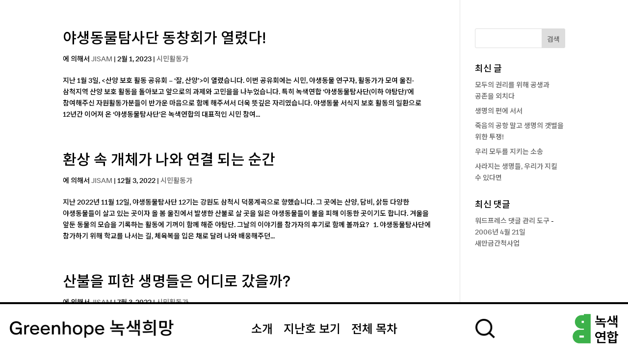

--- FILE ---
content_type: text/css; charset=UTF-8
request_url: https://hope.greenkorea.org/wp-content/uploads/wp-less/Divi-Child-Greenhope/style-6336eb4ba2.css
body_size: 3044
content:
html{font-size:24px}body{word-break:keep-all;overflow-x:hidden;font-size:1rem;margin-top:0 !important}body,h1,h2,h3,h4,h5,h6,input,textarea,select,a{font-family:'Rand','Noto Sans KR',sans-serif !important;font-weight:500;color:black}h1,h2,h3,h4,h5,h6{line-height:1.4}h1{font-size:36px !important}h2{font-size:30px !important}h3{font-size:23px !important}h4{font-size:18px !important}#et-main-area{padding-bottom:100px}#main-content,.et_pb_section{background-color:transparent}@media screen and (min-width:981px){.et_pb_section{padding:0 !important}.et_pb_row{padding:0 20px 20px !important;margin-left:-10px;margin-right:-10px;width:calc(100% +  20px) !important;max-width:inherit}.et_pb_column{margin-right:0 !important;padding-left:10px;padding-right:10px}.et_pb_column_1_2{width:50% !important}.et_pb_column_1_3{width:33.33333333% !important}.et_pb_column_1_4{width:25% !important}.et_pb_column_1_5{width:20% !important}.et_pb_column_1_6{width:16.66666667% !important}.et_pb_column_2_3{width:66.66666667% !important}.et_pb_column_3_4{width:75% !important}.et_pb_column_2_5{width:40% !important}.et_pb_column_3_5{width:60% !important}.et_pb_column_4_5{width:80% !important}.et_pb_column_4_4 .et_pb_grid_item{width:calc(13.75%) !important;margin-right:20px !important;margin-bottom:0 !important}.et_pb_column_4_4 .et_pb_grid_item:nth-child(4n){margin-right:0 !important}.et_pb_row.et_pb_row_cpt{padding:0 !important}.et_pb_module{margin-bottom:0 !important}}@media screen and (max-width:980px){body{font-size:16px !important}.et_pb_section{padding:0 !important}.et_pb_column .et_pb_row_inner,.et_pb_row{padding:16px 0}.et_pb_row,.container{width:100%;padding:0 16px !important}body .post-single-body-row{padding:0 !important}body .post-single-body-row .et_pb_post_content{padding:0 16px}body .post-single-body-row .et_pb_post_content .et_pb_row{padding:0 !important}body .post-single-body-row .et_pb_post_content .et_pb_row .et_pb_module{margin-bottom:16px !important}.et_pb_post_content .et_pb_row{width:100%}#et-main-area{padding-top:54px}h1{font-size:28.8px !important}h2{font-size:24px !important}h3{font-size:18.4px !important}h4{font-size:14.4px !important}.et_pb_tab{padding:16px !important}.et_pb_tabs_controls li a{padding:4px 16px !important}.et_pb_module{margin-bottom:0 !important}}@media screen and (max-width:450px){h1{font-size:25.2px !important}h2{font-size:21px !important}#et-main-area{padding-top:49px}}header.et-l.et-l--header .gh-header{position:fixed;bottom:0;width:100%;border-top:4px solid;background-color:white;z-index:9999}header.et-l.et-l--header .gh-header .et_pb_row{padding-top:20px !important;height:100px}header.et-l.et-l--header .gh-header .et_pb_row .et_pb_column{display:-webkit-box;display:-ms-flexbox;display:flex;-webkit-box-orient:horizontal;-webkit-box-direction:normal;-ms-flex-direction:row;flex-direction:row;-ms-flex-line-pack:justify;align-content:space-between;-webkit-box-pack:justify;-ms-flex-pack:justify;justify-content:space-between}header.et-l.et-l--header .gh-header .et_pb_row .et_pb_column>.et_pb_module{margin:0}header.et-l.et-l--header .gh-header .et_pb_row .et_pb_column .gh-logo img{padding-top:12px;width:334px}header.et-l.et-l--header .gh-header .et_pb_row .et_pb_column .et_pb_menu{padding-top:20px}header.et-l.et-l--header .gh-header .et_pb_row .et_pb_column .et_pb_menu li.menu-item{margin:0}header.et-l.et-l--header .gh-header .et_pb_row .et_pb_column .et_pb_menu li.menu-item a{font-size:1rem;color:black;line-height:1}header.et-l.et-l--header .gh-header .et_pb_row .et_pb_column .gk-logo .et_pb_image_wrap img{width:93px}header.et-l.et-l--header .gh-header .et_pb_row .et_pb_column .search-icon{padding-top:10px;cursor:pointer}header.et-l.et-l--header .gh-header .et_pb_row .et_pb_column .search-icon img{width:40px}header.et-l.et-l--header .search-section{display:none;position:fixed;bottom:130px;width:100%}header.et-l.et-l--header .search-section .et_pb_column{text-align:center}header.et-l.et-l--header .search-section .et_pb_column .et_pb_search{display:inline-block;width:80%;border:1px solid;border-radius:100px;box-shadow:5px 5px 5px rgba(0,0,0,0.2)}header.et-l.et-l--header .search-section .et_pb_column .et_pb_search input.et_pb_s{font-size:66px !important;background-color:white;padding:30px 50px !important;color:black}header.et-l.et-l--header .search-section .et_pb_column .et_pb_search input.et_pb_s::placeholder{color:#dbdbdb}header.et-l.et-l--header .search-section .et_pb_column .et_pb_search .et_pb_searchsubmit{display:none}header.et-l.et-l--header .search-section .et_pb_column .search-close{position:fixed;top:0;left:0;width:100%;height:100%;z-index:-1;cursor:pointer}header.et-l.et-l--header .search-section .et_pb_column .search-close a.close{display:none}header.et-l.et-l--header .search-section.active{display:block}@media screen and (max-width:980px){header.et-l.et-l--header .gh-header{position:fixed;bottom:auto;top:0;border-top:0;border-bottom:2px solid}header.et-l.et-l--header .gh-header .et_pb_row{height:auto;padding-top:10px !important;padding-bottom:9px !important}header.et-l.et-l--header .gh-header .et_pb_row .et_pb_column .gh-logo img{padding-top:3px;width:280px !important}header.et-l.et-l--header .gh-header .et_pb_row .et_pb_column .gk-logo,header.et-l.et-l--header .gh-header .et_pb_row .et_pb_column .search-icon,header.et-l.et-l--header .gh-header .et_pb_row .et_pb_column .et_pb_menu{display:none}.rmp_menu_trigger{right:0;cursor:pointer}.rmp-container{min-width:0 !important;transform:translateX(calc(-100% - 1px)) !important;-ms-transform:translateX(calc(-100% - 1px)) !important;-webkit-transform:translateX(calc(-100% - 1px)) !important;-moz-transform:translateX(calc(-100% - 1px)) !important}.rmp-container .rmp-search-box{padding-top:16px !important;padding-left:16px !important;padding-bottom:16px !important;padding-right:16px !important}.rmp-container input.rmp-search-box{color:#000000 !important;font-size:24px;border:1px solid !important}.rmp-container.rmp-menu-open{transform:translateX(0) !important;-ms-transform:translateX(0) !important;-webkit-transform:translateX(0) !important;-moz-transform:translateX(0) !important}}@media screen and (max-width:450px){header.et-l.et-l--header .gh-header .et_pb_row .et_pb_column .gh-logo img{width:230px !important}.rmp_menu_trigger{height:48px !important}}.volume-section .volume-title-row{height:calc(100vh - 100px);overflow:hidden;padding:0 !important}.volume-section .volume-title-row .volume-title{font-size:24vw;line-height:1;mix-blend-mode:difference;color:white;position:fixed !important;z-index:1}.volume-section .volume-title-row .volume-cover{z-index:-1;height:calc(100vh - 100px)}.volume-section .volume-title-row .volume-cover .et_pb_code_inner{height:100%}.volume-section .volume-title-row .volume-cover .et_pb_code_inner .volume{width:100%;max-width:100%;height:100%;background-size:cover;background-position:center}.volume-section .volume-title-row .arrow-bottom{position:absolute;bottom:40px;text-align:center;width:100%}.volume-section .volume-title-row .arrow-bottom a{background-color:#444444;width:60px;height:60px;border-radius:50%;text-align:center;display:inline-block}.volume-section .volume-title-row .arrow-bottom a .et_pb_image_wrap{top:40%}.volume-section .volume-title-row .arrow-bottom a .et_pb_image_wrap img{width:33px}.volume-section .volume-list-row{width:100% !important;padding:0 !important;margin:0 !important}.volume-section .volume-list-row .et_pb_column{padding:0 !important}.volume-section .volume-list-row .et_pb_column .et_pb_ajax_pagination_container .et_pb_post{margin-bottom:0;border-top:2px solid}.volume-section .volume-list-row .et_pb_column .et_pb_ajax_pagination_container .et_pb_post h2.entry-title{padding:0}.volume-section .volume-list-row .et_pb_column .et_pb_ajax_pagination_container .et_pb_post h2.entry-title a{display:block;font-size:36px;padding:16px 20px 12px}.volume-section .volume-list-row .et_pb_column .et_pb_ajax_pagination_container .et_pb_post h2.entry-title a:hover{background-color:#00ff3b}.volume-section .volume-list-row .et_pb_column .et_pb_ajax_pagination_container .et_pb_post .post-content{display:none}.volume-section .volume-list-row .et_pb_column .et_pb_ajax_pagination_container .et_pb_post p.post-meta{position:absolute;right:20px;top:50%;transform:translateY(-50%)}.volume-section .volume-list-row .et_pb_column .et_pb_ajax_pagination_container .et_pb_post p.post-meta a{font-size:30px;color:black}.volume-section .volume-list-row .et_pb_column .ask .gform_wrapper{margin-bottom:0;margin-top:0}.volume-section .volume-list-row .et_pb_column .ask .gform_wrapper ul.gform_fields li.gfield{padding-right:0;margin-top:0}.volume-section .volume-list-row .et_pb_column .ask .gform_wrapper ul.gform_fields li.gfield .gfield_label{display:none !important}.volume-section .volume-list-row .et_pb_column .ask .gform_wrapper ul.gform_fields li.gfield .ginput_container.ginput_container_text{margin-top:0}.volume-section .volume-list-row .et_pb_column .ask .gform_wrapper ul.gform_fields li.gfield .ginput_container.ginput_container_text input[type=text]{display:block;width:100% !important;font-size:36px !important;padding:20px;border:0;border-top:2px solid}.volume-section .volume-list-row .et_pb_column .ask .gform_wrapper .gform_footer.top_label{visibility:hidden;position:fixed;opacity:0}.volume-section .intro-text-box{border-top:2px solid;background-color:#00ff3b;padding:20px !important}.volume-section .intro-text-box .intro-title{font-size:36px;padding-bottom:20px}.volume-archive-section .et_pb_row{padding:0 !important;width:100% !important;margin:0 !important}.volume-archive-section .et_pb_row .et_pb_column{padding:0 !important}.volume-archive-section .et_pb_row .et_pb_column .volume{height:calc(100vh - 100px);border-bottom:2px solid;position:relative;background-size:cover;background-repeat:no-repeat;background-attachment:fixed;background-position:center}.volume-archive-section .et_pb_row .et_pb_column .volume h3{position:absolute;font-size:24vw !important;line-height:1;mix-blend-mode:difference;color:white;top:0}@media (max-width:1366px){.volume-archive-section .et_pb_row .et_pb_column .volume{background-attachment:inherit}}@media screen and (max-width:980px){.volume-section .volume-title-row{height:calc(100vh - 54px)}.volume-section .volume-title-row .volume-title{padding:15px 2px}.volume-section .volume-title-row .volume-cover{height:calc(100vh - 54px)}.volume-section .volume-list-row .et_pb_column .et_pb_ajax_pagination_container .et_pb_post h2.entry-title a{font-size:27px;padding:12px 115px 8px 16px}.volume-section .volume-list-row .et_pb_column .et_pb_ajax_pagination_container .et_pb_post p.post-meta{right:16px}.volume-section .volume-list-row .et_pb_column .et_pb_ajax_pagination_container .et_pb_post p.post-meta a{font-size:18px}.volume-section .volume-list-row .et_pb_column .ask .gform_wrapper ul.gform_fields li.gfield .ginput_container.ginput_container_text input[type=text]{font-size:27px !important;padding:16px;min-height:0 !important;line-height:1}.volume-archive-section .et_pb_row .et_pb_column .volume{height:calc(100vh - 54px)}.volume-archive-section .et_pb_row .et_pb_column .volume h3{padding:15px 2px}.intro-text-box{padding:16px !important}.intro-text-box .intro-title{font-size:24px !important;padding-bottom:16px !important}}@media screen and (max-width:450px){.volume-section .volume-title-row{height:calc(100vh - 49px)}.volume-section .volume-title-row .volume-title{padding:15px 8px}.volume-section .volume-title-row .volume-cover{height:calc(100vh - 49px)}.volume-section .volume-list-row .et_pb_column .et_pb_ajax_pagination_container .et_pb_post h2.entry-title a{font-size:20px;padding:7px 16px 28px 16px}.volume-section .volume-list-row .et_pb_column .et_pb_ajax_pagination_container .et_pb_post p.post-meta{right:auto;left:16px;bottom:0;transform:none;margin-bottom:2px;top:auto}.volume-section .volume-list-row .et_pb_column .et_pb_ajax_pagination_container .et_pb_post p.post-meta a{font-size:14px}.volume-section .volume-list-row .et_pb_column .ask .gform_wrapper ul.gform_fields li.gfield .ginput_container.ginput_container_text input[type=text]{font-size:20px !important;padding:10px 16px}.volume-archive-section .et_pb_row .et_pb_column .volume{height:calc(100vh - 49px)}.volume-archive-section .et_pb_row .et_pb_column .volume h3{padding:15px 8px}}.post-single-title-row{border-bottom:2px solid;padding-bottom:0 !important;margin-bottom:20px}.post-single-title-row .back-btn{position:absolute;left:20px;top:50px;z-index:99999}.post-single-title-row .back-btn button{background-image:url(https://hope.greenkorea.org/wp-content/uploads/sites/20/2022/03/back-btn.png);background-size:45px;background-repeat:no-repeat;border:0;background-color:transparent;height:45px;width:50px;color:transparent;cursor:pointer}.post-single-title-row .et_pb_post_title h1{text-align:center;font-size:52px !important;padding:30px 0}.post-single-title-row .post-single-cat{position:absolute;top:50%;transform:translateY(-50%);right:20px}.post-single-body-row{padding:0 20px !important;max-width:1100px;margin:0 auto;margin-bottom:50px}.post-single-body-row .wp-caption{border:0;background-color:transparent;margin-bottom:10px;max-width:100%;padding:0}.post-single-body-row .wp-caption p.wp-caption-text{font-size:15px;line-height:1.5}.post-single-body-row blockquote{border-color:black}.post-single-body-row a.big-button{padding:9px 20px;border-radius:0 !important;box-shadow:none !important;border-width:2px;background:none;font-weight:700 !important}.post-single-body-row a.small-button{text-shadow:none;box-shadow:none !important;border-radius:0 !important;line-height:26px;background:transparent !important;font-size:17px !important;border-width:2px !important}.post-single-body-row .et_pb_row{padding-bottom:70px !important}.post-single-body-row .et_pb_counters .et_pb_counter .et_pb_counter_title{color:black;font-size:18px}.post-single-body-row .et_pb_counters .et_pb_counter .et_pb_counter_container{background-color:transparent}.post-single-body-row .et_pb_counters .et_pb_counter .et_pb_counter_container .et_pb_counter_amount{height:240px}.post-single-body-row .et_pb_counters .et_pb_counter .et_pb_counter_container .et_pb_counter_amount .et_pb_counter_amount_number{font-size:100px;color:black;line-height:1;position:absolute;top:50%;transform:translateY(-50%);left:10px;font-weight:400 !important}.post-single-body-row .gform_wrapper .gform_heading h3.gform_title{display:none}.post-single-body-row .gform_wrapper ul li.gfield label{text-align:center;display:block;font-size:36px;font-weight:500;margin-bottom:50px}.post-single-body-row .gform_wrapper ul li.gfield ul.gfield_radio{text-align:center;font-size:0}.post-single-body-row .gform_wrapper ul li.gfield ul.gfield_radio li{display:inline-block;font-size:0;width:50%}.post-single-body-row .gform_wrapper ul li.gfield ul.gfield_radio li input{display:none}.post-single-body-row .gform_wrapper ul li.gfield ul.gfield_radio li label{font-size:16vw;width:100%;display:block;margin:0 !important;max-width:100%;opacity:0.3;font-weight:500 !important;line-height:2}@media (min-width:1100px){.post-single-body-row .gform_wrapper ul li.gfield ul.gfield_radio li label{font-size:213px}}.post-single-body-row .gform_wrapper ul li.gfield ul.gfield_radio li input:checked+label{opacity:1}.post-single-body-row .gform_wrapper ul li.gfield ul.gfield_radio li:first-child{border-right:1px solid}.post-single-body-row .gform_wrapper ul li.gfield.gfield_html{font-size:1rem;line-height:1.6 !important;background-color:black;color:white;padding:20px}.post-single-body-row .gform_wrapper .gform_page_footer{margin:14px 0 50px;border-top:0;text-align:center}.post-single-body-row .gform_wrapper .gform_page_footer .button.gform_next_button,.post-single-body-row .gform_wrapper .gform_page_footer .button.gform_previous_button,.post-single-body-row .gform_wrapper .gform_page_footer input[type=submit]{margin-right:0;background-color:#00ff3b;border:2px solid #000;font-size:30px;padding:10px 20px 8px;line-height:1.4;cursor:pointer}.post-single-body-row .gform_confirmation_wrapper{margin-bottom:50px}.post-single-body-row .gform_confirmation_wrapper h2{font-size:36px !important}@media screen and (max-width:980px){.post-single-title-row{margin-bottom:16px}.post-single-title-row .back-btn{left:0;top:15px}.post-single-title-row .back-btn button{background-size:35px;height:30px;width:50px}.post-single-title-row .et_pb_post_title h1{font-size:29px !important;padding:10px 0 8px}.post-single-title-row .post-single-cat{right:0}.post-single-body-row{padding:0 16px !important}.post-single-body-row .et_pb_row{padding-bottom:50px !important}.post-single-body-row .et_pb_counters .et_pb_counter .et_pb_counter_title{font-size:15px;font-weight:700}.post-single-body-row .et_pb_counters .et_pb_counter .et_pb_counter_container .et_pb_counter_amount{height:140px}.post-single-body-row .et_pb_counters .et_pb_counter .et_pb_counter_container .et_pb_counter_amount .et_pb_counter_amount_number{font-size:60px}.post-single-body-row .gform_wrapper .gform_heading h3.gform_title{display:none}.post-single-body-row .gform_wrapper ul li.gfield label{font-size:24px}.post-single-body-row .gform_wrapper ul li.gfield ul.gfield_radio li label{font-size:24vw}.post-single-body-row .gform_wrapper ul li.gfield.gfield_html{font-size:20px;padding:16px}.post-single-body-row .gform_wrapper .gform_page_footer .button.gform_next_button,.post-single-body-row .gform_wrapper .gform_page_footer .button.gform_previous_button,.post-single-body-row .gform_wrapper .gform_page_footer input[type=submit]{font-size:24px;padding:5px 12px 3px}.post-single-body-row .gform_confirmation_wrapper{margin-bottom:50px}.post-single-body-row .gform_confirmation_wrapper h2{font-size:24px !important}}@media screen and (max-width:450px){.post-single-title-row .back-btn{display:none}.post-single-title-row .et_pb_post_title h1{font-size:24px !important;padding:7px 0 4px;text-align:left;padding-right:60px}.post-single-title-row .post-single-cat{top:10px;transform:none}.post-single-body-row .et_pb_counters .et_pb_counter .et_pb_counter_container .et_pb_counter_amount{height:100px}.post-single-body-row .et_pb_counters .et_pb_counter .et_pb_counter_container .et_pb_counter_amount .et_pb_counter_amount_number{font-size:40px}.post-single-body-row .gform_wrapper ul li.gfield label{font-size:20px}.post-single-body-row .gform_wrapper ul li.gfield ul.gfield_radio li label{font-size:29vw}.post-single-body-row .gform_wrapper ul li.gfield.gfield_html{font-size:16px}.post-single-body-row .gform_wrapper .gform_page_footer .button.gform_next_button,.post-single-body-row .gform_wrapper .gform_page_footer .button.gform_previous_button,.post-single-body-row .gform_wrapper .gform_page_footer input[type=submit]{font-size:18px}.post-single-body-row .gform_confirmation_wrapper h2{font-size:20px !important}}.list-section .et_pb_row{padding:0 !important;width:100% !important;margin:0 !important}.list-section .et_pb_row .et_pb_column{padding:0}.list-section .et_pb_row .et_pb_column .searchandfilter{border-bottom:2px solid}.list-section .et_pb_row .et_pb_column .searchandfilter>ul{padding:15px 10px !important}.list-section .et_pb_row .et_pb_column .searchandfilter>ul>li{padding:0}.list-section .et_pb_row .et_pb_column .searchandfilter>ul>li>ul{padding:0;overflow:hidden}.list-section .et_pb_row .et_pb_column .searchandfilter>ul>li>ul>li{float:left;padding:0}.list-section .et_pb_row .et_pb_column .searchandfilter>ul>li>ul>li input{display:none}.list-section .et_pb_row .et_pb_column .searchandfilter>ul>li>ul>li label{font-size:36px;line-height:1;padding:10px;cursor:pointer}.list-section .et_pb_row .et_pb_column .searchandfilter>ul>li>ul>li:hover label,.list-section .et_pb_row .et_pb_column .searchandfilter>ul>li>ul>li.sf-option-active label{color:#00ff3b}.list-section .et_pb_row .et_pb_column .search-filter-results .item-box .item{border-bottom:2px solid;position:relative}.list-section .et_pb_row .et_pb_column .search-filter-results .item-box .item h3.item-title{font-size:36px !important;padding:0}.list-section .et_pb_row .et_pb_column .search-filter-results .item-box .item h3.item-title a{padding:16px 20px 12px;display:block;text-overflow:ellipsis;overflow:hidden;white-space:nowrap}.list-section .et_pb_row .et_pb_column .search-filter-results .item-box .item h3.item-title a:hover{background-color:#00ff3b}.list-section .et_pb_row .et_pb_column .search-filter-results .item-box .item .meta{position:absolute;font-size:1rem;right:20px;top:50%;-webkit-transform:translateY(-50%);transform:translateY(-50%)}.list-section .et_pb_row .et_pb_column .search-filter-results .pagination .wp-pagenavi{text-align:center !important;border-top:0;padding-top:20px}.list-section .et_pb_row .et_pb_column .search-filter-results .pagination .wp-pagenavi .pages{display:none}.list-section .et_pb_row .et_pb_column .search-filter-results .pagination .wp-pagenavi a,.list-section .et_pb_row .et_pb_column .search-filter-results .pagination .wp-pagenavi span{font-size:1rem !important;color:black}.list-section .et_pb_row .et_pb_column .search-filter-results .pagination .wp-pagenavi span.current{color:black !important;border-bottom:2px solid #000 !important}@media screen and (max-width:980px){.list-section .et_pb_row .et_pb_column .searchandfilter>ul{padding:9px 8px !important;overflow-y:hidden;overflow-x:auto;height:3.35em}.list-section .et_pb_row .et_pb_column .searchandfilter>ul>li{width:240%;text-overflow:ellipsis;overflow:hidden;white-space:nowrap}.list-section .et_pb_row .et_pb_column .searchandfilter>ul>li>ul>li label{font-size:27px;padding:6px}.list-section .et_pb_row .et_pb_column .searchandfilter>ul:after{content:"";position:fixed;height:3.35em;display:block;width:40px;background:#fff;background:-moz-linear-gradient(-90deg, #fff 0%, #fff 35%, rgba(255,255,255,0) 100%);background:-webkit-linear-gradient(-90deg, #fff 0%, #fff 35%, rgba(255,255,255,0) 100%);background:linear-gradient(-90deg, #fff 0%, #fff 35%, rgba(255,255,255,0) 100%);filter:progid:DXImageTransform.Microsoft.gradient(startColorstr="#ffffff", endColorstr="#ffffff", GradientType=1);top:54px;right:0}.list-section .et_pb_row .et_pb_column .search-filter-results .item-box .item h3.item-title{font-size:27px !important}.list-section .et_pb_row .et_pb_column .search-filter-results .item-box .item h3.item-title a{padding:12px 115px 8px 16px}.list-section .et_pb_row .et_pb_column .search-filter-results .item-box .item .meta{font-size:18px;right:16px}}@media screen and (max-width:450px){.list-section .et_pb_row .et_pb_column .searchandfilter>ul{height:2.9em}.list-section .et_pb_row .et_pb_column .searchandfilter>ul>li{width:330%}.list-section .et_pb_row .et_pb_column .searchandfilter>ul>li>ul>li label{font-size:20px;padding:5px}.list-section .et_pb_row .et_pb_column .searchandfilter>ul:after{height:2.9em;width:35px;top:49px}.list-section .et_pb_row .et_pb_column .search-filter-results .item-box .item h3.item-title{font-size:20px !important}.list-section .et_pb_row .et_pb_column .search-filter-results .item-box .item h3.item-title a{padding:7px 16px 28px 16px}.list-section .et_pb_row .et_pb_column .search-filter-results .item-box .item .meta{right:auto;left:16px;bottom:0;transform:none;margin-bottom:2px;top:auto}.list-section .et_pb_row .et_pb_column .search-filter-results .item-box .item .meta a{font-size:14px}}.old-gh-box{position:fixed;top:0;left:0;z-index:9999;background-color:black;color:white;width:50%;padding:20px !important;transition:0.4s;transform:translateX(-101%);cursor:pointer}.old-gh-box .et_pb_row{padding:0 !important}.old-gh-box .et_pb_row .old-gh-text{padding-right:60px}.old-gh-box .et_pb_row .et_pb_button_module_wrapper .et_pb_button{color:#00ff3b;margin:20px 20px 20px 0;border-radius:0 !important;border:1px solid;padding:9px 20px 7px}.old-gh-box .et_pb_row .et_pb_button_module_wrapper .et_pb_button:after{display:none}.old-gh-box .et_pb_row .old-gh-close{position:absolute;top:0;right:10px}.old-gh-box .et_pb_row .old-gh-close .et_pb_image_wrap img{width:46px}.old-gh-box.active{transform:translateX(0)}@media screen and (min-width:981px){.mobile-footer{display:none}}@media screen and (max-width:980px){.old-gh-box{display:none}.mobile-footer{border-top:2px solid;padding-top:13px !important}.mobile-footer a{display:inline-block}.mobile-footer a .et_pb_image_wrap img{width:85px !important}}.search-results .et_pb_post_title{padding:0 !important}.search-results .et_pb_post_title h1.entry-title{padding-top:26px;text-align:center}@media screen and (max-width:980px){.search-results .et_pb_post_title h1.entry-title{padding-top:16px}}@media screen and (max-width:450px){.search-results .et_pb_post_title h1.entry-title{font-size:20px !important;padding-top:10px}}.about-section{padding:20px 0 !important}.about-section .et_pb_text{font-size:20px;padding-bottom:20px}.about-section .et_pb_button{background-color:#00ff3b !important;border-radius:0 !important}